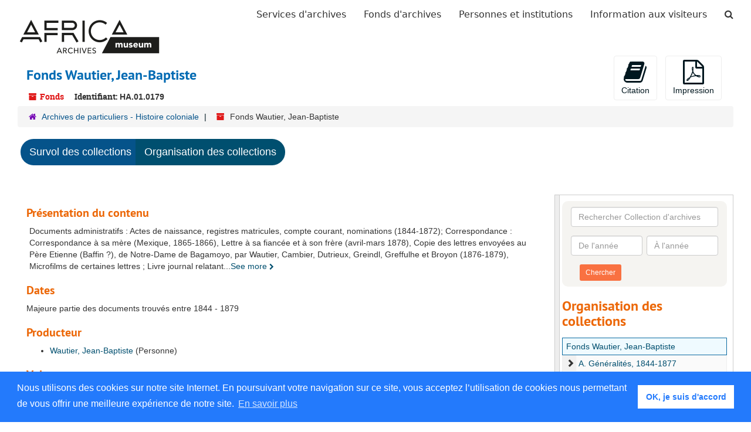

--- FILE ---
content_type: text/html;charset=UTF-8
request_url: https://archives.africamuseum.be/repositories/2/resources/179
body_size: 7609
content:

<!DOCTYPE html>
<html lang="fr">
<head>
	<meta charset="utf-8"/>
	<meta http-equiv="X-UA-Compatible" content="IE=edge"/>
	<meta name="viewport" content="width=device-width, initial-scale=1">
	<link href="/assets/favicon-6258cfe74ca26537c5824d8edf18074a935caedc2942325a000a23179c8f72f8.ico" rel="shortcut icon" type="image/x-icon" />
	<title>Collection d&#39;archives: Fonds Wautier, Jean-Baptiste | AfricaMuseum - Archives</title>
	<meta name="csrf-param" content="authenticity_token" />
<meta name="csrf-token" content="hqjqLy/IAwbltvSAOp5dRw5ph6G3srcEmhdvN/oCjAH7zgMsVlBO9+a4w5HGJ+mSeDOAflcN2uBrz7BMHMg+ww==" />
		<meta name="referrer" content="origin-when-cross-origin" />


	<script>
	 var APP_PATH = '/';
	</script>

	<link rel="stylesheet" media="all" href="/assets/application-d75e2be2285bb9c499952ec5f61bb642eb52034cbf957763101bc8426eb2a67e.css" />
	<script src="/assets/application-d931c7796d2a9940ff4967478207ddb3d3d86faa90b8163d2058ce9413ad0d27.js"></script>

          <script type="application/ld+json">
    {
  "@context": "http://schema.org/",
  "@id": "https://archives.africamuseum.be/repositories/2/resources/179",
  "@type": [
    "Collection",
    "ArchiveComponent"
  ],
  "name": "Fonds Wautier, Jean-Baptiste",
  "identifier": "HA.01.0179",
  "description": "Documents administratifs : Actes de naissance, registres matricules, compte courant, nominations (1844-1872); Correspondance : Correspondance à sa mère (Mexique, 1865-1866), Lettre à sa fiancée et à son frère (avril-mars 1878), Copie des lettres envoyées au Père Etienne (Baffin ?), de Notre-Dame de Bagamoyo, par Wautier, Cambier, Dutrieux, Greindl, Greffulhe et Broyon (1876-1879), Microfilms de certaines lettres ; Livre journal relatant son voyage depuis son départ de Bruxelles le 2 avril 1878 et présentant une liste d'achat à emporter pour l'expédition (1878); Copie d'un texte édité intitulé : \"Rapport sur les premières marches de la caravane de l'Association Internationale Africaine\", signé par Wautier (pages 5 à 11); Coupures de presse relatives à son décès.  ",
  "creator": [
    {
      "@id": "https://archives.africamuseum.be/agents/people/181",
      "@type": "Person",
      "name": "Wautier, Jean-Baptiste"
    }
  ],
  "materialExtent": [
    {
      "@type": "QuantitativeValue",
      "unitText": "Mètres linéaires",
      "value": "0,07"
    }
  ],
  "about": [
    {
      "@type": "TemporalCoverage",
      "name": "Association Internationale Africaine"
    },
    {
      "@type": "Place",
      "name": "Belgique"
    },
    {
      "@type": "Place",
      "name": "Mexique"
    }
  ],
  "inLanguage": [
    {
      "@type": "Language",
      "name": "Français"
    }
  ],
  "holdingArchive": {
    "@id": "https://archives.africamuseum.be/repositories/2",
    "@type": "ArchiveOrganization",
    "name": "Archives de particuliers - Histoire coloniale"
  }
}
  </script>


			<!-- Begin plugin layout -->
			<link rel="stylesheet" media="all" href="/assets/css/sticky-footer.css" />
<link rel="stylesheet" media="all" href="/assets/css/rmca.css" />

<!-- Global site tag (gtag.js) - Google Analytics -->
<script async src="https://www.googletagmanager.com/gtag/js?id=UA-132558445-1"></script>
<script>
  window.dataLayer = window.dataLayer || [];
  function gtag(){dataLayer.push(arguments);}
  gtag('js', new Date());

  gtag('config', 'UA-132558445-1',  { 'anonymize_ip': true });
</script>

<!-- Google tag (gtag.js) -->
<script async src="https://www.googletagmanager.com/gtag/js?id=G-F566YR9FKE"></script>
<script>
  window.dataLayer = window.dataLayer || [];
  function gtag(){dataLayer.push(arguments);}
  gtag('js', new Date());

  gtag('config', 'G-F566YR9FKE');
</script>


<link rel="stylesheet" type="text/css" href="//cdnjs.cloudflare.com/ajax/libs/cookieconsent2/3.1.0/cookieconsent.min.css" />
<script src="//cdnjs.cloudflare.com/ajax/libs/cookieconsent2/3.1.0/cookieconsent.min.js"></script>
<script>
window.addEventListener("load", function(){
window.cookieconsent.initialise({
  "palette": {
    "popup": {
      "background": "#237afc"
    },
    "button": {
      "background": "#fff",
      "text": "#237afc"
    }
  },
  "content": {
    "message": "Nous utilisons des cookies sur notre site Internet. En poursuivant votre navigation sur ce site, vous acceptez l’utilisation de cookies nous permettant de vous offrir une meilleure expérience de notre site.",
    "dismiss": "OK, je suis d&#39;accord",
    "link": "En savoir plus",
    "href": "https://www.africamuseum.be/fr/legal"
  }
})});
</script>
<meta name="csrf-param" content="authenticity_token" />
<meta name="csrf-token" content="M9zgQtAv/8+m12LMNHF7EKBwxxuEm+SkfnMit1eIZvVOuglBqbeyPqXZVd3IyM/F1irAxGQkiUCPq/3MsULUNw==" />

			<!-- End plugin layout -->

	<!-- HTML5 shim and Respond.js for IE8 support of HTML5 elements and media queries -->
<!-- WARNING: Respond.js doesn't work if you view the page via file:// -->
<!--[if lt IE 9]>
	<script src="https://oss.maxcdn.com/html5shiv/3.7.3/html5shiv.min.js"></script>
	<script src="https://oss.maxcdn.com/respond/1.4.2/respond.min.js"></script>
<![endif]-->
</head>

<body>
	<div class="skipnav">
  <a class="sr-only sr-only-focusable" href="#maincontent">Passer au contenu principal</a>
</div>


	<div class="container-fluid no-pad">
		<section  id="header">

<nav class="navbar navbar-default" aria-label="top-level navigation">
	<div class="container-fluid">
		<div class="navbar-header">
			<button type="button" class="navbar-toggle" data-toggle="collapse" data-target="#myNavbar">
				<span class="sr-only">Toggle navigation</span>
				<span class="icon-bar"></span>
				<span class="icon-bar"></span>
				<span class="icon-bar"></span> 
			</button>
				<a title="Retourner à la page d&#39;accueil ArchivesSpace" href="https://archives.africamuseum.be" class="navbar-brand">
				<img src="/assets/images/logo.png" alt = AfricaMuseum - Archives class="logo" />    
				</a>
		</div>
		<div class="collapse navbar-collapse" id="myNavbar">
			<ul class="nav navbar-nav navbar-right">
				<li><a href="/repositories">Services d&#39;archives</a></li>
				<li><a href="/repositories/resources">Fonds d&#39;archives</a></li>
				<li><a href="/agents">Personnes et institutions</a></li>
				<li><a href="/visitorinformation">Information aux visiteurs</a></li>
					<li><a href="/search?reset=true" title="Chercher les archives">
						<span class="fa fa-search" aria-hidden="true"></span>
						<span class="sr-only">Chercher les archives</span>
					  </a>
					</li>
			</ul>
		</div>
  </div>
</nav>
</section>
		
	</div>

	<section id="content" class="container-fluid">
		<a name="maincontent" id="maincontent"></a>
		
		<a name="main" title="Contenu principal"></a>
<div id="main-content" class="row resources">
  <div class="row" id="info_row">
  </div>
  <div class="information col-sm-7">
      

<h1>
    Fonds Wautier, Jean-Baptiste
</h1>


<div class="badge-and-identifier">
  <div class="record-type-badge resource">
    <i class="fa fa-archive"></i>&#160;Fonds
  </div>
    <div class="identifier">
      <span class="id-label">Identifiant:</span>&#160;<span class="component">HA.01.0179</span>
    </div>
</div>

  </div>
  <div class="page_actions col-sm-5 right">
    <div title="Page Actions" class="text-right">
 <ul class="list-inline">
      <li class="large-badge  align-center">
          <form id="cite_sub" action="/cite" accept-charset="UTF-8" method="post"><input name="utf8" type="hidden" value="&#x2713;" /><input type="hidden" name="authenticity_token" value="gkFYvrPl+KZwfVIktCt/cd9rpw99k7xoiNs6/09Lf9LkWgDZAZwRO1UaOqp3/aHqTnLpM26fTIm4CpwMIfES0w==" />
  <input type="hidden" name="uri" id="uri" value="/repositories/2/resources/179" />
  <input type="hidden" name="cite" id="cite" value="Musée royal de l&#39;Afrique centrale, Tervuren, Fonds Jean-Baptiste Wautier, https://hdl.handle.net/20.500.12624/001-0001-0000000179." />
  <button type="submit" class="btn page_action request  btn-default">
    <i class="fa fa-book fa-3x"></i><br/>
    Citation
  </button>
</form>
      </li>
      <li class="large-badge  align-center">
              <form id="print_form" action="/repositories/2/resources/179/pdf" accept-charset="UTF-8" method="post"><input name="utf8" type="hidden" value="&#x2713;" /><input type="hidden" name="authenticity_token" value="Wc/Vbvz46raUayVFi49H+3o6mvjE2ExpGH9E6BBsgd5X9IRUoszvwrOiXlZMLtWkqXxN1m4alLYyMbwfOdS3xA==" />
        <input type="hidden" name="base_token" id="base_token" value="23987975758135dd500fb5613011cfea" />
        <input type="hidden" name="token" id="token" value="" />
        <button id="print_button" class="btn btn-default page_action print">
            <i class="fa fa-file-pdf-o fa-3x"></i><br/><span class="print-label">Impression</span><span class="generating-label" style="display: none">Génération</span>
        </button>
</form>
      </li>
 </ul>
</div>

  </div>
</div>
<div class="row">
    <div class="clear">
    <nav aria-label="hierarchical navigation">
      <ul class="breadcrumb">
	<li>
	  <span class='record-type-badge repository' aria-hidden='true'>       <i class='fa fa-home'></i>     </span>
	    <a href='/repositories/2'>
		Archives de particuliers - Histoire coloniale
	    </a>
	</li>
	<li>
	  <span class='record-type-badge resource' aria-hidden='true'>       <i class='fa fa-archive'></i>     </span>
	    Fonds Wautier, Jean-Baptiste
	</li>
      </ul>
    </nav>
</div>

</div>

<div class="row" id="tabs">
  <div class="col-sm-9 text-center tabbing navbar navbar-default">
    <ul class="tabbing nav nav-pills">
        <li >

    <a class="active" href="#">Survol des collections</a>
  </li>

        <li >

    <a href="/repositories/2/resources/179/collection_organization">Organisation des collections</a>
  </li>

      
    </ul>
  </div>
</div>


<div class="row" id="notes_row">
  <div class="col-sm-9">
    

    <!-- Look for '_inherited' and '*_inherited' properties -->



<div class="upper-record-details">
                <div class="abstract single_note" >
     <h3>Présentation du contenu</h3>
         <div class="subnote ">
           <span class="note-content">
             Documents administratifs : Actes de naissance, registres matricules, compte courant, nominations (1844-1872); Correspondance : Correspondance à sa mère (Mexique, 1865-1866), Lettre à sa fiancée et à son frère (avril-mars 1878), Copie des lettres envoyées au Père Etienne (Baffin ?), de Notre-Dame de Bagamoyo, par Wautier, Cambier, Dutrieux, Greindl, Greffulhe et Broyon (1876-1879), Microfilms de certaines lettres ; Livre journal relatant son voyage depuis son départ de Bruxelles le 2 avril 1878 et présentant une liste d'achat à emporter pour l'expédition (1878); Copie d'un texte édité intitulé : "Rapport sur les premières marches de la caravane de l'Association Internationale Africaine", signé par Wautier (pages 5 à 11); Coupures de presse relatives à son décès.
           </span>
         </div>
     </div>


      <h3>Dates</h3>
      <ul class="dates-is-single-date">
        <li class="dates"> 
            Majeure partie des documents trouvés entre 1844 - 1879 
        </li>
</ul>



          <h3>Producteur</h3>
  <ul class="present_list agents_list">
      <li>
        <a href="/agents/people/181">Wautier, Jean-Baptiste</a>
        (Personne)
      </li>
  </ul>



      <h3>Volume</h3>
        <p class="extent">
			0,07 Mètres linéaires 
		</p>
	
      <h3>Langue des matériaux</h3>
        <p class="language">
	  Français
	</p>
	
	<!-- Begin PDF inventories hack -->
	<!-- End PDF inventories hack -->

      
      
      
</div>
	<div id="permalink">

              <h3>Permalien</h3><p>Veuillez utiliser cette url pour citer ou établir un lien avec cette notice: 
		<a href="https://hdl.handle.net/20.500.12624/001-0001-0000000179">https://hdl.handle.net/20.500.12624/001-0001-0000000179.


	</div>
	<!-- begin UV -->
	<! -- end UV -->

    <div class="acc_holder clear" >
      <div class="panel-group" id="res_accordion">
	
   <div class="panel panel-default">
     <div class="panel-heading">
       <h3 class="panel-title">
	 <a class="accordion-toggle" data-toggle="collapse"  href="#add_desc">
           Compléments descriptifs
	 </a>
 </h3>
     </div>
     <div id="add_desc" class="panel-collapse collapse note_panel in">
       <div class="panel-body">
	 	    <div class="note">
	          <div class="altformavail single_note" >
     <h3>Numérisation</h3>
         <div class="subnote ">
           <span class="note-content">
             Non
           </span>
         </div>
     </div>

	    </div>

       </div>
     </div>
   </div>

	   
   <div class="panel panel-default">
     <div class="panel-heading">
       <h3 class="panel-title">
	 <a class="accordion-toggle" data-toggle="collapse"  href="#subj_list">
           Sujets
	 </a>
 </h3>
     </div>
     <div id="subj_list" class="panel-collapse collapse note_panel in">
       <div class="panel-body">
	   <ul class="present_list subjects_list">
     <li>
         <a href="/subjects/5">
        Association Internationale Africaine
         </a>
     </li>
     <li>
         <a href="/subjects/18">
        Belgique
         </a>
     </li>
     <li>
         <a href="/subjects/117">
        Mexique
         </a>
     </li>
  </ul>

       </div>
     </div>
   </div>

	   
   <div class="panel panel-default">
     <div class="panel-heading">
       <h3 class="panel-title">
	 <a class="accordion-toggle" data-toggle="collapse"  href="#agent_list">
           Nom associé
	 </a>
 </h3>
     </div>
     <div id="agent_list" class="panel-collapse collapse note_panel in">
       <div class="panel-body">
	   <h3>Producteur</h3>
  <ul class="present_list agents_list">
      <li>
        <a href="/agents/people/181">Wautier, Jean-Baptiste</a>
        (Personne)
      </li>
  </ul>

       </div>
     </div>
   </div>

	  
   <div class="panel panel-default">
     <div class="panel-heading">
       <h3 class="panel-title">
	 <a class="accordion-toggle" data-toggle="collapse"  href="#fa">
           Instrument de recherche &amp; information administrative
	 </a>
 </h3>
     </div>
     <div id="fa" class="panel-collapse collapse note_panel in">
       <div class="panel-body">
	 
    <dl class="dl-horizontal-fa">
          <dt>Statut</dt>
      	  <dd>
              <span class="translation_missing" title="translation missing: fr.resource_finding_aid_status.completed">Completed</span>
          </dd>
          <dt>Règles de description</dt>
      	  <dd>
              International Standard for Archival Description - General (ISADG)
          </dd>
          <dt>Langue de description</dt>
      	  <dd>
              Français
          </dd>
          <dt>Script de description</dt>
      	  <dd>
              Latin
          </dd>
          <dt>Langue de la note de description</dt>
      	  <dd>
              Français
          </dd>
    </dl>
    <h3>Mentions de révisions </h3>
    <ul>
      <li><em>2017 mars:</em> Stéphanie Hocq, Patricia Van Schuylenbergh et Tom Morren</li>
    </ul>

       </div>
     </div>
   </div>

	 
   <div class="panel panel-default">
     <div class="panel-heading">
       <h3 class="panel-title">
	 <a class="accordion-toggle" data-toggle="collapse"  href="#cont_list">
           Liste de Conditionnements
	 </a>
 </h3>
     </div>
     <div id="cont_list" class="panel-collapse collapse note_panel in">
       <div class="panel-body">
	   <ul class="present_list top_containers">
     <li>
         <a href="/repositories/2/top_containers/406">
        Boîte: HA.JWB.169.149 (Texte)
         </a>
     </li>
  </ul>

       </div>
     </div>
   </div>

  <!-- Begin PDF inventories hack:  
	End PDF inventories hack -->
	
	    
   <div class="panel panel-default">
     <div class="panel-heading">
       <h3 class="panel-title">
	 <a class="accordion-toggle" data-toggle="collapse"  href="#repo_deets">
           Détails du service d&#39;archives
	 </a>
 </h3>
     </div>
     <div id="repo_deets" class="panel-collapse collapse note_panel in">
       <div class="panel-body">
	 <h2>Détails du service d&#39;archives</h2>
<p> Fait partie de Archives de particuliers - Histoire coloniale Service d&#39;archives</p>



<div class='contact_info'>
  <strong>Contact:</strong> <br/>


<br/>


<!-- YEE HAW -->
<span class="email"><i class="fa fa-envelope" aria-hidden="true"></i> <a href="mailto:crc@africamuseum.be" title="Envoyer courriel">crc@africamuseum.be</a></span>
<br/>
</div>



       </div>
     </div>
   </div>

      </div>
        
        
        
    </div>
    <script type="text/javascript" >initialize_accordion(".note_panel", "Développer tout" , "Réduire tout");
    </script>

  </div>
  <div id="sidebar" class="col-sm-3 sidebar sidebar-container resizable-sidebar" >
   <a name="search" title="Chercher dans la collection"></a>
<div class="search">

  <form class="form-horizontal" action="/repositories/2/resources/179/search" accept-charset="UTF-8" method="get"><input name="utf8" type="hidden" value="&#x2713;" />

    <div class="form-group">
      <label class="sr-only" for="filter_q0">Rechercher Collection d&#39;archives</label>
      <input type="text" name="filter_q[]" id="filter_q0" placeholder="Rechercher Collection d&#39;archives" class="form-control" />
    </div>

    <div class="form-group">
      <input type="hidden" name="op[]" id="op_" value="" />
      <input type="hidden" name="field[]" id="field_" value="" />
      <input type="hidden" name="limit" id="limit" value="" />
      <input type="hidden" name="q[]" id="q_" value="*" />

      <div class="col-md-6 year_from">
        <label class="sr-only" for="filter_from_year">De l&#39;année</label>
        <input type="text" name="filter_from_year" size="4" maxlength="4" placeholder="De l&#39;année" class="form-control" aria-label="De l&#39;année" />
      </div>

      <div class="col-md-6 year_to">
        <label class="sr-only" for="filter_to_year">À l&#39;année</label>
        <input type="text" name="filter_to_year" size="4" maxlength="4" class="form-control" placeholder="À l&#39;année" aria-label="À l&#39;année" />
      </div>

    </div>

    <input type="submit" name="commit" value="Chercher" class="btn btn-primary btn-sm" data-disable-with="Chercher" />

</form>
</div>

   <script src="/assets/largetree-6541a51b3fceaac15ebc7b1a7f5155d473ee5cc35f3b337cb0ac844dd66f0666.js"></script>
<script src="/assets/tree_renderer-96d35d070e8fc9b2b62494aa07d53a1459908a712af611b1f4c0f23268d90042.js"></script>

<h2>Organisation des collections</h2>
<div class="infinite-tree-view largetree-container" id='tree-container'></div>

<script>

    var root_uri = '/repositories/2/resources/179';
    var should_link_to_record = true;

    var tree = new LargeTree(new TreeDataSource(root_uri + '/tree'),
        $('#tree-container'),
        root_uri,
        true,
        new SimpleRenderer(should_link_to_record),
        function() {
            var tree_id = TreeIds.uri_to_tree_id('/repositories/2/resources/179');
            tree.setCurrentNode(tree_id, function() {
                // scroll to selected node
                tree.elt.scrollTo('#'+tree_id, 0, {offset: -50});
            });
        },
        function(current_node, tree) {
          tree.expandNode(current_node);
        });
</script>

 </div>
</div>

  <div class="modal fade" id="cite_modal" tabindex="-1" role="dialog" aria-labelledby="cite_modalLabel" aria-hidden="true">
  <div class="modal-dialog">
    <div class="modal-content">
      <div class="modal-header">
        <button type="button" class="close" data-dismiss="modal" aria-hidden="true">&times;</button>
        <h3 class="modal-title" id="cite_modalLabel">Citation</h3>
      </div>
      <div class="modal-body">
        <!-- Nav tabs via https://getbootstrap.com/docs/3.4/javascript/#markup -->
        <ul class="nav nav-tabs" role="tablist">
          <li role="presentation" class="active">
            <a href="#item" aria-controls="item" role="tab" data-toggle="tab" >Cité article</a>
          </li>
          <li role="presentation" class="">
            <a href="#description" aria-controls="description" role="tab" data-toggle="tab">Cité Élément Description</a>
          </li>
        </ul>

        <!-- Tab panes -->
        <section class="tab-content" style="margin-top: 15px;">
          <p role="tabpanel" class="tab-pane active" data-js="citation" id="item">Musée royal de l&#39;Afrique centrale, Tervuren, Fonds Jean-Baptiste Wautier, https://hdl.handle.net/20.500.12624/001-0001-0000000179.</p>
          <p role="tabpanel" class="tab-pane " data-js="citation" id="description">Musée royal de l&#39;Afrique centrale, Tervuren, Fonds Jean-Baptiste Wautier, https://hdl.handle.net/20.500.12624/001-0001-0000000179. Accédé  January 18, 2026.</p>
        </section>
      </div>
      <div class="modal-footer">
        <button type="button" class="btn btn-default" data-dismiss="modal">Fermer</button>
        <button type="button" class="btn btn-primary action-btn"></button>
      </div>
    </div>
  </div>
</div>

<script type ="text/javascript" >setupCite("cite_modal", "Copier dans le presse-papier")</script>
  <div class="modal fade" id="request_modal" tabindex="-1" role="dialog" aria-labelledby="request_modalLabel" aria-hidden="true">
  <div class="modal-dialog">
    <div class="modal-content">
      <div class="modal-header">
        <button type="button" class="close" data-dismiss="modal" aria-hidden="true">&times;</button>
        <h3 class="modal-title" id="request_modalLabel">Requête</h3>
      </div>
      <div class="modal-body">
        <form id="request_form" action="/fill_request" accept-charset="UTF-8" method="post"><input name="utf8" type="hidden" value="&#x2713;" /><input type="hidden" name="authenticity_token" value="UJ55uW4Ytp0ctRMXbsb+LPOE8xSFntRDMi67rcRG6qOhZsZbAQFJyuByGN06kSBz1p8HOSx4toigFV3mRcb4+g==" />
  
    <input type='hidden' name='request_uri' value='/repositories/2/resources/179' />
    <input type='hidden' name='title' value='Fonds Wautier, Jean-Baptiste' />
    <input type='hidden' name='identifier' value='HA.01.0179' />
    <input type='hidden' name='cite' value='Musée royal de l'Afrique centrale, Tervuren, Fonds Jean-Baptiste Wautier, https://hdl.handle.net/20.500.12624/001-0001-0000000179.' />
    <input type='hidden' name='repo_name' value='Archives de particuliers - Histoire coloniale' />
      <input type='hidden' name='top_container_url[]' value='/repositories/2/top_containers/406' />
      <input type='hidden' name='container[]' value='Boîte: HA.JWB.169.149 (Texte)' />
      <input type='hidden' name='barcode[]' value='HA.JWB.169.149' />
      <input type='hidden' name='location_title[]' value='CAPA, -1, L01, COMPACTUS_1 [G: 1, R: 2, L: 9]' />
      <input type='hidden' name='location_url[]' value='/locations/66' />
    <input type='hidden' name='repo_uri' value='/repositories/2' />
    <input type='hidden' name='repo_code' value='HA - archives de particuliers' />
    <input type='hidden' name='repo_email' value='crc@africamuseum.be' />

  <div  id="request">
    <div class="form-group required ">
      <label class="sr-only" for="user_name">Votre nom obligatoire</label>
      <div class="input-group">
        <input type="text" name="user_name" id="user_name" placeholder="Votre nom" class="form-control" />
        <div class="input-group-addon">
          <span class="required aria-hidden">obligatoire</span>
        </div>
      </div>
    </div>
    <div class="form-group required ">
      <label class="sr-only" for="user_email">Votre adresse email obligatoire</label>
      <div class="input-group">
        <input type="email" name="user_email" id="user_email" placeholder="Votre adresse email" class="form-control" />
        <div class="input-group-addon">
          <span class="required aria-hidden">obligatoire</span>
        </div>
      </div>
    </div>
    <div class="form-group ">
      <label class="sr-only" for="date">Date d&#39;arrivée prévue</label>
      <input type="text" name="date" id="date" placeholder="Date d&#39;arrivée prévue" class="form-control" />
    </div>
    <div class="form-group ">
      <label class="sr-only" for="note">Avis au personnel</label>
      <textarea name="note" id="note" rows="3" cols="25" placeholder="Avis au personnel" class="form-control">
</textarea>
    </div>
    <div class="form-group honeypot">
      <span class="aria-hidden">
        <label for="comment">Comment</label>
        <input type="text" name="comment" id="comment" tabindex="-1" class="form-control" />
      </span>
    </div>
    <button type="submit" class="btn btn-primary action-btn noscript">Soumettre une demande</button>
  </div>
</form>
      </div>
      <div class="modal-footer">
        <button type="button" class="btn btn-default" data-dismiss="modal">Close</button>
        <button type="button" class="btn btn-primary action-btn"></button>
      </div>
    </div>
  </div>
</div>

<script type ="text/javascript" >setupRequest("request_modal",  "Requête")</script>


	</section>

	<script  type="text/javascript" >
		$(".upper-record-details .note-content").each(function(index, element){$(this).readmore(450)});
	</script>

	<div class="container-fluid panel-footer">
  <div class="row">
     <div class="col-md-12">
       <p class="footer-items"></p>
     </div>
  </div>
</div>

<footer class="footer">
    <div class="container-fluid">
		<div class="row">
			<div class="col-md-12 text-center">
	  
				<p class="footer-items">
					<a href="https://www.africamuseum.be" target="_blank">Africamuseum.be</a>
					| <a href="https://www.africamuseum.be/en/research/collections_libraries" target="_blank">Collections et bibliothèques</a>
					<!-- | <a href="https://archives.africamuseum.be/contact">Nous contacter</a> -->
					<!-- | <a href="https://archives.africamuseum.be/colophon">Colophon</a> -->
					| <a href="https://www.africamuseum.be/en/legal" target="_blank">Mentions juridiques</a>
					| Suivez nous sur:  	 
					 <a href="https://twitter.com/africamuseumbe" target="_blank"><i class="fa fa-twitter fa-2x"></i></a> &nbsp;
					 <a href="https://www.facebook.com/AfricaMuseumEN/" target="_blank"><i class="fa fa-facebook fa-2x"></i></a> &nbsp;
					 <a href="https://www.instagram.com/africamuseumbe/" target="_blank"><i class="fa fa-instagram  fa-2x"></i></a> &nbsp;
					 <a href="https://www.youtube.com/user/africamuseumtervuren" target="_blank"><i class="fa fa-youtube  fa-2x"></i></a> &nbsp;
				 </p>
			<div>
		<div>		 
	</div>
</footer>


</body>
</html>